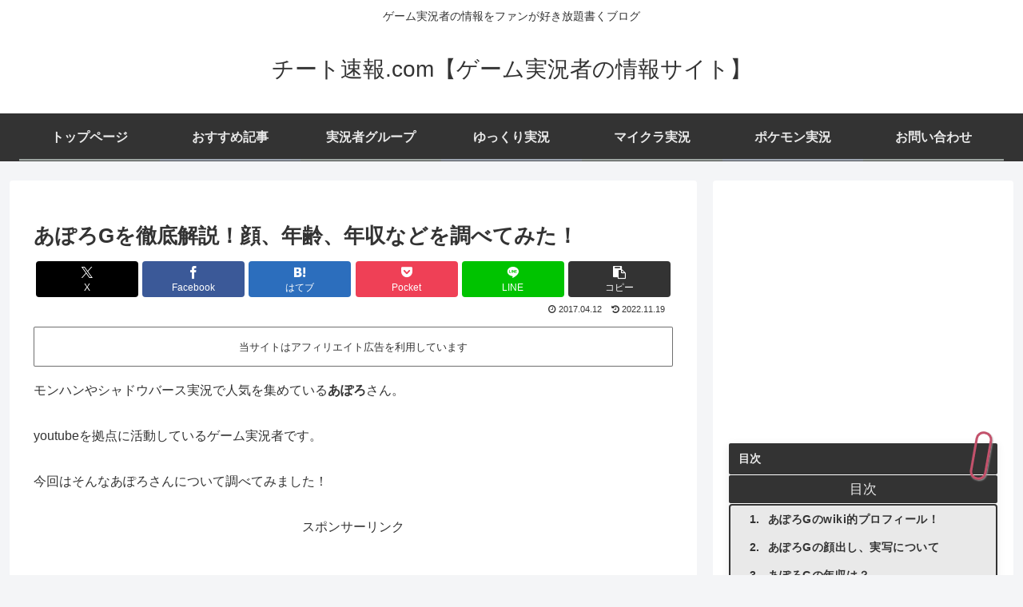

--- FILE ---
content_type: text/html; charset=utf-8
request_url: https://www.google.com/recaptcha/api2/aframe
body_size: 267
content:
<!DOCTYPE HTML><html><head><meta http-equiv="content-type" content="text/html; charset=UTF-8"></head><body><script nonce="0jo73WyGTzTRbB_-mfYBSg">/** Anti-fraud and anti-abuse applications only. See google.com/recaptcha */ try{var clients={'sodar':'https://pagead2.googlesyndication.com/pagead/sodar?'};window.addEventListener("message",function(a){try{if(a.source===window.parent){var b=JSON.parse(a.data);var c=clients[b['id']];if(c){var d=document.createElement('img');d.src=c+b['params']+'&rc='+(localStorage.getItem("rc::a")?sessionStorage.getItem("rc::b"):"");window.document.body.appendChild(d);sessionStorage.setItem("rc::e",parseInt(sessionStorage.getItem("rc::e")||0)+1);localStorage.setItem("rc::h",'1770093140325');}}}catch(b){}});window.parent.postMessage("_grecaptcha_ready", "*");}catch(b){}</script></body></html>